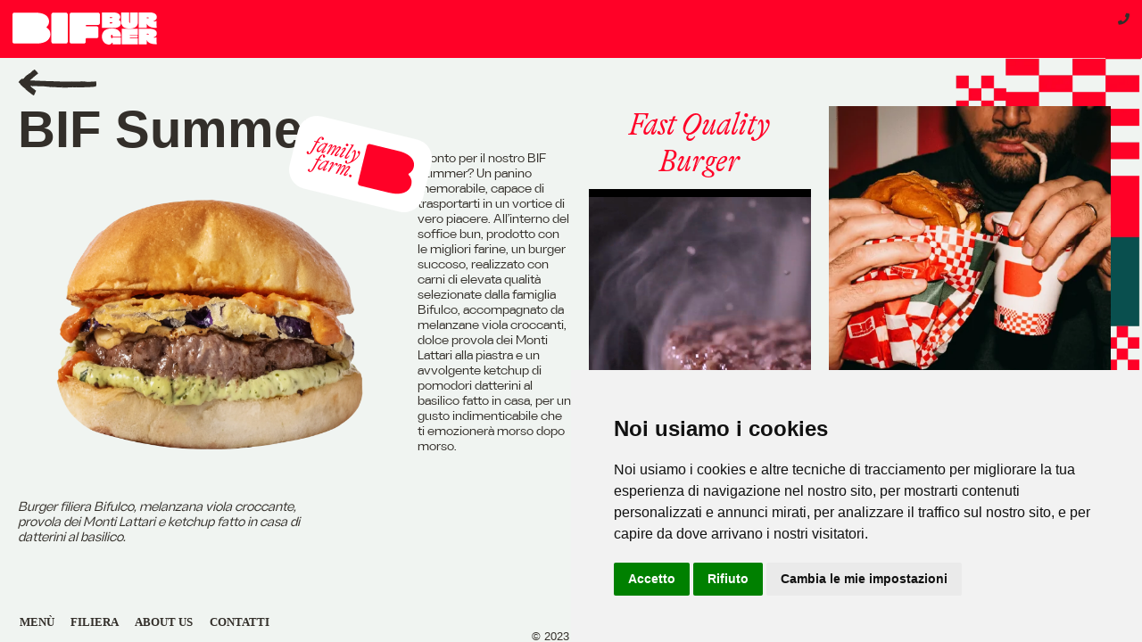

--- FILE ---
content_type: text/html; charset=UTF-8
request_url: https://bifburger.eu/prodotto.php?id=7
body_size: 4497
content:
<!DOCTYPE html>
<html lang="it">
<head>
<meta charset="utf-8">
<meta http-equiv="X-UA-Compatible" content="IE=edge">
<meta name="generator" content="Kate">
<meta name="author" content="Andrea Peluso">
<meta name="viewport" content="initial-scale=1,minimum-scale=1,width=device-width,viewport-fit=cover">
<link rel="icon" href="//bifburger.eu/favicon.ico" type="image/x-icon">
<meta name="description" content="BIFburger è un “fast quality food”, perché sposa il concetto di velocità, associato all’altissima qualità della sua offerta.">
<meta property="og:title" content="BIF BURGER">
<meta property="og:type" content="website">
<meta property="og:image" content="https://bifburger.eu/img/sticker4.webp">
<meta property="og:url" content="https://bifburger.eu/">
<meta property="og:locale" content="it_IT">
<meta property="og:description" content="BIFburger è un “fast quality food”, perché sposa il concetto di velocità, associato all’altissima qualità della sua offerta.">
<title>BIF BURGER</title>
<style>
@font-face{
font-family:"Sherika-Regular";
font-style:normal;
font-weight:400;
src:url("font/Sherika-Regular.woff2");
font-display:swap
}
@font-face{
font-family:'GT Alpina Trial';
font-style:italic;
font-weight:300;
src:local('GT Alpina Trial'),url('https://fonts.cdnfonts.com/s/92315/GT-Alpina-Condensed-Light-Italic-Trial.woff') format('woff');
}
*{box-sizing:border-box}
html{width:max-content;overflow-y:hidden}
body{height:100vh;width:max-content;margin:auto 0;background-color:#FF0127;color:#332f2a;font-size:1.8vh;font-family:'Sherika',sans-serif}
a{text-decoration:none;color:#332f2a}
a:hover{text-decoration:underline}
img,video{max-width:100%;user-select:none}
p{font-size:1.4vh;font-family:'Sherika-Regular'}
h1{font-size:11vh;margin:0}
h2{font-size:15vh;margin:0}
b,strong{font-family:'Sherika'}
header{position:fixed;top:0;left:0;right:0;padding:2vh;z-index:999999}
header img{height:5vh;display:block}
header a{color:#332f2a;font-weight:bold}
main{height:100vh}
footer{position:fixed;bottom:0;left:0;right:0;padding:2vh}
footer nav{display:inline-block;vertical-align:bottom}
footer nav a{color:#332f2a;font-weight:bold;margin:0 1vh;display:inline-block;vertical-align:middle;font-family:'Sherika'}
footer nav a:hover{text-decoration:none}
footer nav a::after{content:"";display:block;height:0px;width:0px;transition:all .5s;background-color:#332f2a;margin:auto;border-radius:50%}
footer nav a:hover::after{width:100%;height:3px}
footer a img{height:3vh;width:auto}
#copy{position:fixed;width:100%;left:0;text-align:center}
#mm{display:none}
.blocchi{display:inline-block;vertical-align:middle;height:100%;padding:10.59vh 0;position:relative}
.blocchi2{padding:0}
.blocchi:first-child{padding-left:20px}
.blocchi:last-child{padding-right:20px}
.grab{position:absolute;z-index:9999;cursor:grab;touch-action:none;transition:opacity .5s,transform .5s;transform:scale(1);transform-origin:center}
.serif{font-family:'GT Alpina Trial',serif;font-style:italic;font-weight:300;font-size:5vh;margin-top:0;margin-bottom:20px;margin-left:-20px;padding-left:20px;}
.zoomout{transition:transform .5s}
.zoomout:hover{transform:scale(.9)}
.tilt{overflow:hidden;height:1em;line-height:1;text-shadow:0 1em 0 #fff;display:inline-block}
.tilt:hover{text-decoration:none}
.tilt>div{transition:transform .5s;transform:translate3d(0,-80%,0)}
.tilt:hover>div{transform:translate3d(0,20%,0)}
.trecolonne{columns:auto 3}
.quattrocolonne{columns:auto 4}
.tabelle{overflow:auto}
table{width:100%;border-collapse:collapse;font-family:'Sherika-Regular'}
th,td{padding:.5vh}
th{background-color:rgba(0,0,0,.1);text-align:left}
tr:nth-child(2n){background-color:rgba(0,0,0,.07)}
*{scrollbar-color:#332f2a rgba(0,0,0,.05);scrollbar-width:thin}
::-webkit-scrollbar{background-color:rgba(0,0,0,.05);width:4px;height:4px}
::-webkit-scrollbar-track{background-color:rgba(0,0,0,.05);border-radius:2px}
::-webkit-scrollbar-thumb{background-color:#332f2a;border-radius:2px}
@keyframes ruota{from{transform:rotate(0deg)}to{transform:rotate(360deg)}}
@media(orientation:portrait){
html{width:100vw;overflow-y:auto;overflow-x:hidden}
body{overflow-x:hidden}
body,main{width:100vw;height:auto;overflow-x:hidden}
header{position:static}
h1{font-size:3vh}
h2,.tilt,.waviy{font-size:15vw!important}
footer nav{background-color:#332f2a;position:fixed!important;top:0;bottom:0!important;left:0;right:0!important;z-index:99999;padding:5vh;transform:translateX(-100%);transition:transform .5s}
footer nav:last-child{top:auto}
footer nav a{display:block;color:#fff;margin-bottom:3vh}
footer nav:first-of-type a{margin-bottom:6vh;font-size:5vh}
footer nav a.social{display:inline-block;filter:invert(100%)}
#mm{display:block;position:fixed;bottom:1vh;left:1vh;background-color:#332f2a;color:#fff;border-radius:50%;text-align:center;width:5vh;height:5vh;line-height:5vh;font-size:3vh;cursor:pointer}
.blocchi{display:block!important;padding:0;width:100vw}
.trecolonne{columns:auto 2}
video{max-width:100%;height:auto!important}
.quattrocolonne{columns:auto 2}
}
@media(orientation:landscape){
*{overscroll-behavior:auto none}
html{height:100vh}
body{overflow-y:hidden}
}
.waviy:hover{position:relative;/*-webkit-box-reflect:below -20px linear-gradient(transparent,rgba(0,0,0,.2));*/font-size:60px}
.waviy:hover span{position:relative;display:inline-block;color:#fff;text-transform:uppercase;animation:waviy 1s infinite;animation-delay:calc(.1s * var(--i))}
@keyframes waviy{
0%,40%,100%{transform:translateY(0)}
20%{transform:translateY(-20px)}
}
/*.termsfeed-com---palette-light .cc-cp-foot-byline{visibility:hidden}*/
</style>
<link href="https://fonts.cdnfonts.com/css/sherika" rel="stylesheet">
<link rel="stylesheet" href="https://cdnjs.cloudflare.com/ajax/libs/font-awesome/5.13.0/css/all.min.css">
<script src="https://www.liduz.it/drag.js"></script>
</head>
<body>
<script type="text/javascript" src="https://www.termsfeed.com/public/cookie-consent/4.1.0/cookie-consent.js" charset="UTF-8"></script>
<script type="text/javascript" charset="UTF-8">
document.addEventListener('DOMContentLoaded', function () {cookieconsent.run({"notice_banner_type":"simple","consent_type":"express","palette":"light","language":"it","page_load_consent_levels":["strictly-necessary"],"notice_banner_reject_button_hide":false,"preferences_center_close_button_hide":false,"page_refresh_confirmation_buttons":false,"website_name":"BIF Burger","website_privacy_policy_url":"https://bifburger.eu/privacy.php"});});
</script>
<script type="text/plain" data-cookie-consent="tracking">(function(w,d,s,l,i){w[l]=w[l]||[];w[l].push({'gtm.start':
new Date().getTime(),event:'gtm.js'});var f=d.getElementsByTagName(s)[0],
j=d.createElement(s),dl=l!='dataLayer'?'&l='+l:'';j.async=true;j.src=
'https://www.googletagmanager.com/gtm.js?id='+i+dl;f.parentNode.insertBefore(j,f);
})(window,document,'script','dataLayer','GTM-TH368WBB');</script>
<noscript><iframe src=https://www.googletagmanager.com/ns.html?id=GTM-TH368WBB height="0" width="0" style="display:none;visibility:hidden"></iframe></noscript>
<script>
!function(f,b,e,v,n,t,s)
{if(f.fbq)return;n=f.fbq=function(){n.callMethod?
n.callMethod.apply(n,arguments):n.queue.push(arguments)};
if(!f._fbq)f._fbq=n;n.push=n;n.loaded=!0;n.version='2.0';
n.queue=[];t=b.createElement(e);t.async=!0;
t.src=v;s=b.getElementsByTagName(e)[0];
s.parentNode.insertBefore(t,s)}(window, document,'script',
'https://connect.facebook.net/en_US/fbevents.js');
fbq('init', '979491140199719');
fbq('track', 'PageView');
</script>
<noscript><img height="1" width="1" style="display:none"
src="https://www.facebook.com/tr?id=979491140199719&ev=PageView&noscript=1"
/></noscript>
<header><a href="/" rel="home"><img src="img/logo.svg" alt="BIF BURGER" height="60"></a><!--<a href="" style="position:absolute;right:2vh;text-align:center">ORDINAZIONI ONLINE<br><img src="img/freccia4.svg" height="40"></a>-->
<a href="tel:+3908118182048" style="position:absolute;right:2vh;top:2vh"><i class="fa fa-phone"></i></a>
</header>
<main>
<div class="blocchi">
<style>
h1{display:inline-block}
#foto{padding:5vh;display:block;margin:auto}
video{height:64vh;aspect-ratio:9/16;background-color:#000}
@media(orientation:portrait){
.blocchi{padding:20px}
#foto{height:auto}
#divisorio{display:none}
video{width:100%}
#ingredienti{margin:auto}
img.grab[alt='Family Farm']{top:2vh;left:22vh}
}
@media(orientation:landscape){
h1{font-size:8vh}
.blocchi{padding-left:20px}
#foto{max-height:80%}
.blocchi:nth-of-type(1){max-width:35vw}
.blocchi:nth-of-type(2){max-width:15vw}
.blocchi:nth-of-type(3){max-width:21vw}
.blocchi:nth-of-type(4){max-width:29vw}
/*.blocchi:nth-of-type(2)>div{display:flex;height:100%;justify-content:center}
.blocchi:nth-of-type(2)>div>div{display:flex;align-items:center;margin:0 15vh}*/
#prodotto{height:50vh}
img.grab[alt='Family Farm']{top:18vh;left:45vh}
}
body{background-color:#f0f4f1}
header{background-color:#ff0127}
</style>
<a href="menu.php?categoria=Bun Artigianali#bif_summer" style="display:block;margin:.3vh 0"><img src='img/freccia1.svg' style='transform:scaleX(-1);height:4vh'></a>
<h1 style="white-space:nowrap">BIF Summer</h1>
<br>
<img src="img/bif-summer.webp" alt="BIF Summer" id="foto" style="">
<img src="img/sticker3.svg" alt="Family Farm" class="grab" style="height:15vh" onload="dragElement(this);">
<p style="text-align:left;font-size:1.1em;max-width:80%" id="ingredienti"><i>Burger filiera Bifulco, melanzana viola croccante, provola dei Monti Lattari e ketchup fatto in casa di datterini al basilico.</i></p>
<script>//if(window.innerWidth>window.innerHeight){document.getElementById("ingredienti").style.width=document.querySelector("h1").offsetWidth+"px";}</script>

<script>//if(window.innerWidth>window.innerHeight){document.querySelectorAll(".blocchi")[1].style.width=(window.innerWidth-document.querySelector(".blocchi").offsetWidth)+"px";}</script>
<!--<img src="img/sticker2.svg" alt="B" class="grab" style="height:12vh;top:70vh;left:40vh" onload="dragElement(this);">
<img src="img/sticker4.svg" alt="BIF" class="grab" style="height:15vh;top:70vh;left:4vh" onload="dragElement(this);">-->
</div><div class="blocchi" style="text-align:center">
<div><div>
<p id="descrizione" style="text-align:left;font-size:1.1em;margin-top:0;padding-top:13vh">Pronto per il nostro BIF Summer? Un panino memorabile, capace di trasportarti in un vortice di vero piacere. All’interno del soffice bun, prodotto con le migliori farine, un burger succoso, realizzato con carni di elevata qualità selezionate dalla famiglia Bifulco, accompagnato da melanzane viola croccanti, dolce provola dei Monti Lattari alla piastra e un avvolgente ketchup di pomodori datterini al basilico fatto in casa, per un gusto indimenticabile che ti emozionerà morso dopo morso.</p>
<script>//if(window.innerWidth>window.innerHeight){document.getElementById("descrizione").style.width=document.querySelector("h1").offsetWidth+"px";}</script>
</div></div>
</div><div class="blocchi" style="text-align:center">
<h3 class="serif" style="color:#ff0127;padding-top:6vh;margin-bottom:1.5vh">Fast Quality Burger</h3>
<video src="video/bif-burger.mp4" loop muted playsinline autoplay></video>
</div><div class="blocchi">
<img src="img/prodotto.webp" alt="" id="prodotto" style="padding-top:6vh">
<h3 class="serif" style="color:#ff0127;transform:rotate(-5deg);margin-top:4vh">Bun Artigianali</h3>
<img src="img/divisorio-prodotto.webp" alt="" style="position:fixed;top:0;bottom:0;right:0;z-index:-1;height:100vh" id="divisorio">
</div>
</main>
<footer>
<nav>
<a href="menu.php">MENÙ</a>
<a href="filiera.php">FILIERA</a>
<a href="about-us.php">ABOUT US</a>
<a href="dove-siamo.php">CONTATTI</a>
<!--<a href="faqs.php">FAQS</a>-->
</nav>
<div id="copy">&copy; 2023 <a href="https://www.mocrea.it" target="_blank">Mocrea</a></div>
<nav style="position:absolute;right:2vh;bottom:1vh">
<a href="#" id="open_preferences_center">IMPOSTAZIONI COOKIE</a>
<a href="privacy.php">PRIVACY POLICY</a>
<!--<a href="legal.php">LEGAL</a>
<a href="terms-e-conditions.php">TERMS &amp; CONDITIONS</a>-->
<a href="https://www.facebook.com/bifburger.eu" target="_blank" class="social"><img src="img/facebook.svg" alt="Facebook" width="32" height="32"></a>
<a href="https://www.instagram.com/bifburger_eu/" target="_blank" class="social"><img src="img/ig.svg" alt="Instagram" width="32" height="32"></a>
<a href="https://www.tiktok.com/@bifburger_eu" target="_blank" class="social"><img src="img/tiktok.svg" alt="TikTok" width="32" height="32"></a>
</nav>
</footer>
<div id="mm">&#8285;</div>
<script>/*2023 Andrea Peluso*/
var html=document.documentElement;function screen(){if(window.innerHeight<window.innerWidth){window.addEventListener("wheel",scroll);}else{window.removeEventListener("wheel",scroll);};function scroll(e){e.preventDefault();html.scrollLeft+=e.deltaY;}};screen();window.addEventListener("orientationchange",screen);
var img=document.querySelectorAll("img.grab,img#carta");
document.getElementById("mm").addEventListener("click",()=>{
	if(document.querySelector("footer nav").style.transform!="translateX(0%)"){
		document.querySelector("footer nav").style.transform="translateX(0%)";
		document.querySelector("footer nav:last-child").style.transform="translateX(0%)";
		document.getElementById("mm").innerHTML="&#10005;";
		for(var i=0;img[i];i++){
			img[i].style.opacity="0";
			img[i].style.transform="scale(0)";
		};
		setTimeout(()=>{
			for(var i=0;img[i];i++){
				img[i].style.display="none";
			}
		},500);
	}else{
		document.querySelector("footer nav").style.transform="translateX(-100%)";
		document.querySelector("footer nav:last-child").style.transform="translateX(-100%)";
		document.getElementById("mm").innerHTML="&#8285;";
		for(var i=0;img[i];i++){
			img[i].style.display="";
		};
		setTimeout(()=>{
			for(var i=0;img[i];i++){
				img[i].style.opacity="1";
				img[i].style.transform="scale(1)";
			}
		},150);
	}
});
</script>
</body>
</html>


--- FILE ---
content_type: image/svg+xml
request_url: https://bifburger.eu/img/logo.svg
body_size: 991
content:
<?xml version="1.0" encoding="UTF-8"?>
<svg id="Livello_2" data-name="Livello 2" xmlns="http://www.w3.org/2000/svg" viewBox="0 0 309.52 69.15">
  <defs>
    <style>
      .cls-1 {
        fill: #fff;
        stroke-width: 0px;
      }
    </style>
  </defs>
  <g id="Grafica">
    <g>
      <path class="cls-1" d="m232.32,23.05c0,3.1-1.53,10.32-15.72,10.32h-24.35c-.33,0-.6-.27-.6-.6V.6c0-.33.27-.6.6-.6h24.21c10.65,0,14.45,4.89,14.45,9.46,0,2.38-.89,4.36-2.57,5.81-.3.26-.27.73.06.94,2.53,1.63,3.91,3.98,3.91,6.83Zm-20.12-11.09c1.05,0,1.59-.29,1.59-.96,0-.86-1.14-.96-1.63-.96h-2.91c-.33,0-.6.27-.6.6v.72c0,.33.27.6.6.6h2.96,0Zm-.19,11.43c2.24,0,2.24-.84,2.24-1.11,0-.65-.71-.98-2.1-.98h-2.91c-.33,0-.6.27-.6.6v.89c0,.33.27.6.6.6h2.77Z"/>
      <path class="cls-1" d="m252.56,0h15.7c.33,0,.6.27.6.6v19.12c0,10.18-5.78,14.92-18.2,14.92s-17.69-4.97-17.69-15.18V.6c0-.33.27-.6.6-.6h16.05c.33,0,.6.27.6.6v19.55c-.02,1.08.04,2.63.89,2.64.81,0,.85-1.95.84-2.63V.6c0-.33.27-.6.6-.6Z"/>
      <path class="cls-1" d="m308.95,19l.13,13.75c0,.34-.28.61-.61.61-20.85-.2-20.85-10.7-20.85-10.7v10.1c0,.33-.27.6-.6.6h-15.93c-.33,0-.6-.27-.6-.6V.6c0-.33.27-.6.6-.6h23.7c10.86,0,14.73,5.24,14.73,10.15,0,2.45-1.76,6.81-6.63,8-.72.18-.54,1.25.2,1.18,2.03-.18,4.07-.64,5.12-.91.38-.09.74.19.74.58Zm-18.76-6.37c.73,0,1.96-.12,1.96-.94s-1.12-.98-2.06-.98h-1.88c-.33,0-.6.27-.6.6v.72c0,.33.27.6.6.6h1.97Z"/>
      <path class="cls-1" d="m231.74,68.55h-16.63c-.33,0-.6-.27-.6-.6v-2.45c0-.61-.8-.83-1.11-.31-1.43,2.36-3.65,3.97-6.67,3.97-8.06,0-15.09-6.84-15.09-17.42,0-4.11,1.55-17.5,21.49-17.5,11.97,0,20.04,6.63,19.12,17.05-.03.31-.29.55-.61.55h-16.52c-.33,0-.6-.26-.6-.59-.04-2.53-.74-3.24-1.64-3.24-1.05,0-1.9,1.65-1.9,3.69s.85,3.65,1.9,3.69c.52.02,1.45-.07,1.62-1.67.03-.31.28-.55.6-.55l16.44-.02c.33,0,.6.26.6.59l.19,14.23c0,.32-.25.58-.57.58Z"/>
      <path class="cls-1" d="m268.26,68.52h-33.49c-.33,0-.6-.27-.6-.6v-32.16c0-.33.27-.6.6-.6h33.47c.33,0,.6.27.6.6l.03,12.1c0,.33-.27.6-.6.6h-16.37c-.34,0-.61.27-.6.61h0c0,.33.27.59.6.59h15.54c.33,0,.6.27.6.61l-.03,3.57c0,.33-.27.6-.6.6h-15.55c-.33,0-.6.27-.6.6v.1c0,.33.27.61.6.61h16.39c.33,0,.6.27.6.6v11.58c.01.33-.26.6-.59.6Z"/>
      <path class="cls-1" d="m308.95,54.15l.13,13.75c0,.34-.28.61-.61.61-20.85-.2-20.85-10.7-20.85-10.7v10.1c0,.33-.27.6-.6.6h-15.93c-.33,0-.6-.27-.6-.6v-32.16c0-.33.27-.6.6-.6h23.7c10.86,0,14.73,5.24,14.73,10.15,0,2.45-1.76,6.81-6.63,8-.72.18-.54,1.25.2,1.18,2.03-.18,4.07-.64,5.12-.91.38-.09.74.19.74.58Zm-18.76-6.37c.73,0,1.96-.12,1.96-.94s-1.12-.98-2.06-.98h-1.88c-.33,0-.6.27-.6.6v.72c0,.33.27.6.6.6h1.97Z"/>
      <g>
        <path class="cls-1" d="m81.21,46.37c0,6.2-3.06,20.61-31.38,20.61H3.99c-2.2,0-3.99-1.78-3.99-3.99V4.35C0,2.14,1.78.36,3.99.36h45.56c21.27,0,28.85,9.76,28.85,18.9,0,4.65-1.69,8.53-4.9,11.4-.7.63-.61,1.74.17,2.26,4.87,3.26,7.54,7.88,7.54,13.46Z"/>
        <path class="cls-1" d="m83.33,63V4.35c0-2.2,1.78-3.99,3.99-3.99h27.07c2.2,0,3.99,1.78,3.99,3.99v58.65c0,2.2-1.78,3.99-3.99,3.99h-27.07c-2.2,0-3.99-1.78-3.99-3.99Z"/>
        <path class="cls-1" d="m183.33,26.91h-24.89c-.8,0-1.45.65-1.45,1.45h0c0,.8.65,1.45,1.45,1.45h21.79c2.2,0,3.99,1.78,3.99,3.99v17.64c0,2.2-1.78,3.99-3.99,3.99h-21.79c-.8,0-1.45.65-1.45,1.45v6.11c0,2.2-1.78,3.99-3.99,3.99h-26.6c-2.2,0-3.99-1.78-3.99-3.99V4.35c0-2.2,1.78-3.99,3.99-3.99h56.93c2.2,0,3.99,1.79,3.99,3.99v18.58c0,2.2-1.79,3.99-3.99,3.99Z"/>
      </g>
    </g>
  </g>
</svg>

--- FILE ---
content_type: text/javascript
request_url: https://www.liduz.it/drag.js
body_size: 8340
content:
/*(C)2020-2022, InfreschiLab. Tutti i diritti riservati.*/
(function(_0x382614,_0x4fbfe2){var _0x14b99a=_0x382614();function _0x14ecc7(_0x4ed8d4,_0x4c354c,_0x4cf539,_0xbbfe2b){return _0x1261(_0x4cf539- -0x35f,_0x4ed8d4);}function _0x25b644(_0x31d9b0,_0x59bfd3,_0xda7bd1,_0xb98088){return _0x1261(_0x59bfd3-0x182,_0xb98088);}while(!![]){try{var _0x1b4786=parseInt(_0x25b644(0x2eb,0x2cc,0x2eb,0x2cc))/(-0xc05*0x2+0x10d4+0x1*0x737)+-parseInt(_0x14ecc7(-0x26d,-0x291,-0x271,-0x269))/(0x1aaa+-0x41*-0x46+-0x2c6e)*(parseInt(_0x25b644(0x2a7,0x29d,0x2c5,0x29c))/(0x18d*0xd+-0x182b+-0x1*-0x405))+parseInt(_0x14ecc7(-0x241,-0x24c,-0x22a,-0x204))/(-0x1*-0x1241+0x1*0xfbf+-0x1b3*0x14)+-parseInt(_0x25b644(0x2f2,0x2d2,0x2fd,0x2f7))/(0x1b2d+-0xd*0x8b+-0x1419)+-parseInt(_0x25b644(0x26e,0x291,0x2bc,0x264))/(0xa6c+0xd10+-0x1ce*0xd)*(parseInt(_0x14ecc7(-0x254,-0x243,-0x248,-0x223))/(0xdde*-0x2+0x183e+0x385))+parseInt(_0x14ecc7(-0x259,-0x27f,-0x25e,-0x27b))/(-0x1244+-0xdd*-0x4+0xed8)*(-parseInt(_0x14ecc7(-0x227,-0x23d,-0x217,-0x20c))/(-0x19dd+0x29*0x43+-0xb*-0x161))+parseInt(_0x25b644(0x285,0x2a0,0x297,0x276))/(0x164e+0x2*-0xf61+0x43f*0x2);if(_0x1b4786===_0x4fbfe2)break;else _0x14b99a['push'](_0x14b99a['shift']());}catch(_0x24a8f6){_0x14b99a['push'](_0x14b99a['shift']());}}}(_0x4dc4,0x1a1956+-0xad1b1+-0x3c82*0x5));function _0x4dc4(){var _0x3ba03a=['Dg91y2HLCW','tMjuEg0','mteYnty3n3LHtejXra','v3nkvwS','B250B3vJAgvUza','ENfKrfe','ndeZmtG0ovrQwhDirG','yxbWBhK','zMzWug0','mZm1otGWodbWDKnrAuy','yxvSDa','A1jPCNu','ANv4tve','D290Cee','E30Uy29UC3rYDq','t1PkwMK','B25TB3vZzw1VDG','Aw5MBW','tvrhB28','zxzLBNq','BMn0Aw9UkcKG','CMv0DxjUicHMDq','qwznsge','D0DlrMu','vMn4Cw0','BgDLC0u','rhHQB1y','kcGOlISPkYKRkq','CKTwvhC','ExrcA2O','rhrPBLi','CgfZC2L2zq','mJK0nZaWmeHerxr5wG','yMLUza','rgHSqMy','y2XPzw50wq','B250B3vJAg1VDG','Dg91y2HZDgfYDa','s2XOD0C','D1vpEMu','C2vHCMnO','EKjMt1K','AeXkwvu','y3vYC29Y','ywrKrxzLBNrmAq','B25TB3vZzxvW','CM4GDgHPCYiPka','CxHjA3G','EhLvqvm','Affjvfi','CgXfyw8','ndCXndGZuwTdr2He','tK9WDLm','mtaWnZy0n2XQBNbvta','ChjLDMvUDerLzG','y29UC3rYDwn0BW','D1LkEvq','z3jHyMjPBMC','yuDJzgu','mJeZnJyZmhL2rfneqW','swH0EeW','uM1QvxK','CefrAMK','C3r5Bgu','nhWYFdb8nxWXFa','mMvOEg1wAG','CwrPu3u','ChzJyMC','x19WCM90B19F','ugv5Dfu','Dg9tDhjPBMC','BKvHt28','zxHJzxb0Aw9U','ywr1uu0','BK9cuwW','C3bSAxq','AgLREgi','BLr3ruS','Bg9N','rxrOEKG','D2fYBG','y2XPzw50wa','t1DTuNm','yLLHDu4','mJqWCK9sB2Te','mhWXFdr8nxWZFa','rvLIBhC','nxW3Fdr8mhW4Fa','CvDLBK8','y3rVCIGICMv0Dq','Dgj0wue','vwziEfC','Dw5KzwzPBMvK','B2zMC2v0vg9W','u3jzshu','DgfIBgu','B2zMC2v0tgvMDa','DhjHy2u','mZbnDuzUzMS','y29UC29Szq','uuvoDwC','CujUzhm','twzxBuC','reDUqvK'];_0x4dc4=function(){return _0x3ba03a;};return _0x4dc4();}var _0x2c5c96=(function(){var _0x357e58={};function _0x21bda1(_0xc24155,_0x41ea4c,_0x4bb074,_0x1bbaf1){return _0x1261(_0x1bbaf1-0x15e,_0x4bb074);}function _0x3096ba(_0x57a0c8,_0x63dc55,_0x54ed99,_0x3bedd9){return _0x1261(_0x54ed99- -0x85,_0x63dc55);}_0x357e58['bDkeG']=function(_0x5a0bfd,_0x322631){return _0x5a0bfd!==_0x322631;},_0x357e58[_0x3096ba(0xb0,0x89,0x9f,0x87)]='uGDWP',_0x357e58[_0x3096ba(0xa1,0xbc,0x98,0xa0)]=_0x3096ba(0x87,0x9c,0x7a,0x8d);var _0x1030a6=_0x357e58,_0x5ac9fe=!![];return function(_0x1688d0,_0x57da0e){var _0x3a6be4=_0x5ac9fe?function(){function _0x563f6f(_0x1bcb82,_0x19eeb2,_0x168033,_0x446b6f){return _0x1261(_0x446b6f-0xb,_0x1bcb82);}function _0x21429e(_0x39c946,_0x1dcd14,_0x49d07,_0x3750d){return _0x1261(_0x49d07- -0x348,_0x39c946);}if(_0x1030a6['bDkeG'](_0x1030a6[_0x21429e(-0x23b,-0x216,-0x224,-0x1fb)],_0x1030a6['ffpPm'])){if(_0x57da0e){var _0x2698e0=_0x57da0e['apply'](_0x1688d0,arguments);return _0x57da0e=null,_0x2698e0;}}else{var _0x808414=_0x4f32f7[_0x563f6f(0x153,0x128,0x137,0x127)](_0x22c08d,arguments);return _0x1f67d5=null,_0x808414;}}:function(){};return _0x5ac9fe=![],_0x3a6be4;};}()),_0x5564d0=_0x2c5c96(this,function(){var _0xd2408c={};_0xd2408c[_0x537ef1(-0x51,-0x79,-0x4b,-0x50)]=_0x537ef1(-0x75,-0x7b,-0x60,-0x5d)+'+$';function _0x5cc942(_0x6b480,_0x5e175f,_0x1a374,_0xe06d90){return _0x1261(_0xe06d90-0x38f,_0x5e175f);}var _0x2f05ad=_0xd2408c;function _0x537ef1(_0x33ca65,_0x174edb,_0x2c550f,_0x5f44a0){return _0x1261(_0x174edb- -0x1ab,_0x5f44a0);}return _0x5564d0[_0x5cc942(0x474,0x479,0x48b,0x482)]()[_0x5cc942(0x4a9,0x4f1,0x4ec,0x4cc)](_0x2f05ad['ytBkj'])['toString']()[_0x537ef1(-0x3b,-0x5f,-0x74,-0x5a)+'r'](_0x5564d0)[_0x5cc942(0x4b2,0x4a7,0x4d0,0x4cc)](_0x537ef1(-0x53,-0x7b,-0xaf,-0x49)+'+$');});_0x5564d0();function _0x1261(_0x3b1bea,_0x15d4a5){var _0x9e8789=_0x4dc4();return _0x1261=function(_0x1a4feb,_0x436c89){_0x1a4feb=_0x1a4feb-(0x1*-0x1e0e+0x9*-0x376+0x3e1f);var _0xf69992=_0x9e8789[_0x1a4feb];if(_0x1261['OgxKDZ']===undefined){var _0x50008b=function(_0x2c36c3){var _0x27db28='abcdefghijklmnopqrstuvwxyzABCDEFGHIJKLMNOPQRSTUVWXYZ0123456789+/=';var _0xe91c33='',_0xf2fb26='',_0xd57e60=_0xe91c33+_0x50008b;for(var _0x1daa3f=-0x2cf*-0xb+-0x2ba+-0x1c2b*0x1,_0x53ebf8,_0x361fcb,_0x2df1fc=-0x1cb8+-0x18bb+0x3573;_0x361fcb=_0x2c36c3['charAt'](_0x2df1fc++);~_0x361fcb&&(_0x53ebf8=_0x1daa3f%(0xb54+0x1*0x1b86+-0x2*0x136b)?_0x53ebf8*(-0x4*-0x943+0xe65*0x1+-0x5*0xa3d)+_0x361fcb:_0x361fcb,_0x1daa3f++%(0xec9+0x498*0x1+-0x135d))?_0xe91c33+=_0xd57e60['charCodeAt'](_0x2df1fc+(-0x22*-0xe5+0x1*0x248+0x4c*-0x6e))-(0x17a9+0x668+0x1e07*-0x1)!==0x836*0x1+0x1043+-0x1879?String['fromCharCode'](-0x1*0x2167+-0x3*0x9bf+0x3fa3&_0x53ebf8>>(-(-0x763+-0x20ff*-0x1+-0x199a)*_0x1daa3f&-0x1674+0x2147+-0x229*0x5)):_0x1daa3f:-0x6*0xb9+-0x2c6+0x2*0x38e){_0x361fcb=_0x27db28['indexOf'](_0x361fcb);}for(var _0x20cfb2=-0x46c+-0x1*0x4da+0x1*0x946,_0x16448d=_0xe91c33['length'];_0x20cfb2<_0x16448d;_0x20cfb2++){_0xf2fb26+='%'+('00'+_0xe91c33['charCodeAt'](_0x20cfb2)['toString'](0x1b*0x1d+-0x16d3*0x1+0x13d4))['slice'](-(0x23f0+-0x249f+-0x3b*-0x3));}return decodeURIComponent(_0xf2fb26);};_0x1261['OARBKW']=_0x50008b,_0x3b1bea=arguments,_0x1261['OgxKDZ']=!![];}var _0x5475bd=_0x9e8789[-0x2371+-0x4b2+-0x89*-0x4b],_0x10fa71=_0x1a4feb+_0x5475bd,_0x261391=_0x3b1bea[_0x10fa71];if(!_0x261391){var _0xcd9aa5=function(_0x18d53d){this['ovhWzJ']=_0x18d53d,this['qDmJxb']=[-0x45*-0x1b+0x1*-0x1467+0x1*0xd21,-0x1601*0x1+-0x1bb+0x17bc,-0xa48+-0x16d9+-0x1*-0x2121],this['QxAeIK']=function(){return'newState';},this['lYuFZj']='\x5cw+\x20*\x5c(\x5c)\x20*{\x5cw+\x20*',this['wLMzNk']='[\x27|\x22].+[\x27|\x22];?\x20*}';};_0xcd9aa5['prototype']['kfSdRS']=function(){var _0x53d772=new RegExp(this['lYuFZj']+this['wLMzNk']),_0x7f8f3c=_0x53d772['test'](this['QxAeIK']['toString']())?--this['qDmJxb'][-0x18e*-0x16+0x2e*0x95+-0x1*0x3cf9]:--this['qDmJxb'][0x14*0x23+-0x5*0x586+0x18e2];return this['iiKYNG'](_0x7f8f3c);},_0xcd9aa5['prototype']['iiKYNG']=function(_0xee69d9){if(!Boolean(~_0xee69d9))return _0xee69d9;return this['XIaGhL'](this['ovhWzJ']);},_0xcd9aa5['prototype']['XIaGhL']=function(_0x20a063){for(var _0x38dd4f=0xc*0x4+0x96*0x2+-0x6*0x3a,_0x48fb63=this['qDmJxb']['length'];_0x38dd4f<_0x48fb63;_0x38dd4f++){this['qDmJxb']['push'](Math['round'](Math['random']())),_0x48fb63=this['qDmJxb']['length'];}return _0x20a063(this['qDmJxb'][0x1fb+0x1354*-0x1+0x1159]);},new _0xcd9aa5(_0x1261)['kfSdRS'](),_0xf69992=_0x1261['OARBKW'](_0xf69992),_0x3b1bea[_0x10fa71]=_0xf69992;}else _0xf69992=_0x261391;return _0xf69992;},_0x1261(_0x3b1bea,_0x15d4a5);}var _0x510e81=(function(){var _0x2f0797={};_0x2f0797[_0x36b7f2(0x1f6,0x20d,0x219,0x1fd)]=function(_0x14d870,_0x5d6bf7){return _0x14d870===_0x5d6bf7;},_0x2f0797[_0x2bf3ea(-0x206,-0x1db,-0x1db,-0x20f)]=_0x36b7f2(0x244,0x242,0x21c,0x1ef);function _0x2bf3ea(_0x41aed7,_0x4dd4d1,_0x4df3a7,_0x3a25f1){return _0x1261(_0x3a25f1- -0x317,_0x4df3a7);}_0x2f0797[_0x2bf3ea(-0x209,-0x244,-0x20d,-0x210)]=_0x36b7f2(0x1d8,0x222,0x1f0,0x20e)+'2';var _0xcfbbda=_0x2f0797;function _0x36b7f2(_0x269384,_0x15c55d,_0x4c92cd,_0x4b7600){return _0x1261(_0x4c92cd-0xee,_0x269384);}var _0x5dc78f=!![];return function(_0x336a2c,_0x30bb5b){var _0x48cb66={};_0x48cb66[_0x59731d(0x84,0xac,0xd7,0xb2)]=_0xcfbbda[_0x3c314f(0x6c,0x80,0x68,0x7e)];var _0x4d556d=_0x48cb66,_0x5d43f1=_0x5dc78f?function(){function _0xe990ba(_0x39dc70,_0x5adc2e,_0x41db44,_0x22769f){return _0x59731d(_0x5adc2e,_0x22769f- -0x363,_0x41db44-0x127,_0x22769f-0x59);}function _0x2bdc4f(_0x315c95,_0x55fe84,_0x2eeefa,_0x598da5){return _0x59731d(_0x598da5,_0x2eeefa- -0xbd,_0x2eeefa-0x76,_0x598da5-0x17e);}if(_0xcfbbda[_0x2bdc4f(0x19,0x4a,0x2b,0xf)](_0xcfbbda['UfHxW'],_0xcfbbda[_0x2bdc4f(-0x13,-0x15,0x8,0x2f)])){if(_0x30bb5b){var _0x335ff2=_0x30bb5b[_0xe990ba(-0x291,-0x2ae,-0x2b6,-0x28a)](_0x336a2c,arguments);return _0x30bb5b=null,_0x335ff2;}}else{var _0x241870=_0x4d556d[_0xe990ba(-0x297,-0x29d,-0x2cf,-0x2b7)][_0x2bdc4f(-0x12,0x4,-0x8,-0x22)]('|'),_0x172755=-0xfc5+-0x2*0x367+0x1*0x1693;while(!![]){switch(_0x241870[_0x172755++]){case'0':var _0x19bd83=_0x23245c[_0x2bdc4f(0x47,0x25,0x4c,0x1e)+'r']['prototype'][_0xe990ba(-0x25b,-0x26d,-0x283,-0x270)](_0x13cd9d);continue;case'1':var _0x129384=_0x2b8ee5[_0x7154be];continue;case'2':_0x505deb[_0x129384]=_0x19bd83;continue;case'3':_0x19bd83['toString']=_0x180df6['toString'][_0x2bdc4f(0x54,0x10,0x36,0x27)](_0x180df6);continue;case'4':var _0x180df6=_0x5e074f[_0x129384]||_0x19bd83;continue;case'5':_0x19bd83[_0x2bdc4f(-0x4,0x4,-0xf,-0x23)]=_0x2b7316[_0x2bdc4f(0xd,0x5e,0x36,0x3b)](_0x596e93);continue;}break;}}}:function(){};_0x5dc78f=![];function _0x59731d(_0x38cbcd,_0xc1c3d6,_0x27b7ef,_0x3b38b9){return _0x2bf3ea(_0x38cbcd-0x141,_0xc1c3d6-0x4e,_0x38cbcd,_0xc1c3d6-0x2d4);}function _0x3c314f(_0x5ea5d6,_0x1368e3,_0x4ea227,_0x59608a){return _0x2bf3ea(_0x5ea5d6-0xc6,_0x1368e3-0x170,_0x5ea5d6,_0x4ea227-0x278);}return _0x5d43f1;};}()),_0x3a34a9=_0x510e81(this,function(){var _0x21303d={'JCmOn':function(_0x232fcb,_0x462fa8){return _0x232fcb!==_0x462fa8;},'zqdDQ':_0x1c53f0(-0x1d4,-0x1eb,-0x1ff,-0x1f0),'vypBd':function(_0x3fee52,_0x278be5){return _0x3fee52(_0x278be5);},'KlhwG':function(_0x25a0b9,_0x1f2b69){return _0x25a0b9+_0x1f2b69;},'pvcbg':function(_0x180066,_0x2897c7){return _0x180066+_0x2897c7;},'aWOTT':_0x21301b(0x399,0x3b4,0x3c0,0x3a3)+_0x1c53f0(-0x1bc,-0x1cc,-0x1d9,-0x190),'csZLx':_0x1c53f0(-0x1c2,-0x1c8,-0x1a6,-0x1b3)+_0x1c53f0(-0x1df,-0x1f9,-0x208,-0x1c3)+_0x1c53f0(-0x1a2,-0x1b2,-0x1b6,-0x1ae)+'\x20)','EYblw':_0x21301b(0x38c,0x3e0,0x3ac,0x3d7),'nEaOo':_0x21301b(0x3b4,0x37b,0x391,0x3b1),'pAQji':_0x21301b(0x3a4,0x3d8,0x3bc,0x3b1),'zvgpr':'error','EthzH':_0x1c53f0(-0x1f0,-0x1ec,-0x1d4,-0x204),'MTGoo':_0x21301b(0x387,0x3b0,0x3a4,0x3b7),'qxIkx':function(_0x2be1c0,_0x39a7fd){return _0x2be1c0<_0x39a7fd;},'PeytU':_0x21301b(0x37a,0x35f,0x390,0x39d),'hikxb':_0x1c53f0(-0x1f8,-0x222,-0x221,-0x222)+'3'},_0x2ee0fd=function(){function _0x1e6d4d(_0xf9f793,_0x1c11b1,_0x51b668,_0x4a873a){return _0x21301b(_0xf9f793-0xed,_0x1c11b1-0x62,_0x1c11b1- -0x175,_0x51b668);}var _0x57519f;function _0x52c147(_0x5a2bb5,_0x3b475f,_0x2891a0,_0x388889){return _0x1c53f0(_0x3b475f-0x37,_0x3b475f-0x1ba,_0x5a2bb5,_0x388889-0x1ec);}try{if(_0x21303d['JCmOn'](_0x21303d[_0x1e6d4d(0x21a,0x23b,0x24d,0x26d)],_0x21303d[_0x1e6d4d(0x23b,0x23b,0x263,0x22d)])){var _0x1f5112=_0x26ac4d?function(){function _0x1ecb0d(_0x3bbbbc,_0x5d8774,_0x2a57c6,_0x47f925){return _0x1e6d4d(_0x3bbbbc-0x184,_0x2a57c6-0x150,_0x47f925,_0x47f925-0x28);}if(_0x1448ab){var _0x4a7fb3=_0x564023[_0x1ecb0d(0x3a9,0x38c,0x38d,0x389)](_0x7daf8f,arguments);return _0x2a65f6=null,_0x4a7fb3;}}:function(){};return _0xb1497c=![],_0x1f5112;}else _0x57519f=_0x21303d['vypBd'](Function,_0x21303d[_0x52c147(-0x18b,-0x173,-0x197,-0x182)](_0x21303d[_0x1e6d4d(0x1e6,0x211,0x205,0x1f7)](_0x21303d['aWOTT'],_0x21303d['csZLx']),');'))();}catch(_0x425da4){_0x52c147(-0x184,-0x198,-0x182,-0x1ae)===_0x21303d[_0x52c147(-0x17c,-0x1ab,-0x199,-0x1af)]?_0x57519f=window:_0x5e6c3b=_0x372efe;}return _0x57519f;},_0x1561be=_0x2ee0fd(),_0x5e0a15=_0x1561be[_0x21301b(0x38e,0x3a2,0x3a6,0x3ad)]=_0x1561be[_0x1c53f0(-0x1d5,-0x1bc,-0x1aa,-0x1af)]||{};function _0x21301b(_0x2800e3,_0x27daa7,_0x49dbec,_0x1ca704){return _0x1261(_0x49dbec-0x296,_0x1ca704);}var _0x517775=[_0x21303d[_0x1c53f0(-0x1f1,-0x1e4,-0x1fc,-0x21c)],_0x21301b(0x39e,0x379,0x393,0x37d),_0x21303d[_0x21301b(0x394,0x393,0x381,0x364)],_0x21303d['zvgpr'],_0x21303d[_0x21301b(0x3a0,0x388,0x392,0x3b4)],_0x21301b(0x3ad,0x37b,0x3a2,0x3a3),_0x21303d[_0x21301b(0x3b3,0x3e0,0x3bd,0x3b5)]];function _0x1c53f0(_0x3f3850,_0x394beb,_0x46edc7,_0x28cc71){return _0x1261(_0x3f3850- -0x2e5,_0x46edc7);}for(var _0x4ed270=0x1948+0x11c5+-0x2b0d;_0x21303d[_0x1c53f0(-0x1a1,-0x184,-0x182,-0x182)](_0x4ed270,_0x517775['length']);_0x4ed270++){if(_0x21303d['PeytU']===_0x21303d[_0x21301b(0x3a4,0x376,0x388,0x3a9)]){var _0x1d67a4=_0x21303d[_0x1c53f0(-0x1ec,-0x219,-0x211,-0x1f5)][_0x21301b(0x3c0,0x39e,0x38e,0x384)]('|'),_0x1af206=-0x1*0x3d3+-0x4*-0x1c9+-0x3*0x11b;while(!![]){switch(_0x1d67a4[_0x1af206++]){case'0':var _0x3fc08f=_0x5e0a15[_0x5ee7ed]||_0x5619f3;continue;case'1':_0x5619f3['toString']=_0x3fc08f['toString'][_0x21301b(0x3b9,0x3b6,0x3cc,0x3df)](_0x3fc08f);continue;case'2':var _0x5ee7ed=_0x517775[_0x4ed270];continue;case'3':_0x5e0a15[_0x5ee7ed]=_0x5619f3;continue;case'4':var _0x5619f3=_0x510e81[_0x1c53f0(-0x199,-0x1ca,-0x1bc,-0x1b9)+'r']['prototype']['bind'](_0x510e81);continue;case'5':_0x5619f3[_0x21301b(0x373,0x354,0x387,0x386)]=_0x510e81['bind'](_0x510e81);continue;}break;}}else _0x2a6970=_0x520ee7[_0x1c53f0(-0x1ad,-0x193,-0x198,-0x1dd)],_0x421dd3=_0x2efa83[_0x1c53f0(-0x1e7,-0x1d4,-0x208,-0x1e9)];}});_0x3a34a9();function dragElement(_0x20aabf){var _0x46dd74={};_0x46dd74[_0xb2a893(0xb5,0x108,0xe0,0xe7)]=function(_0x1c696f,_0x10f2f9){return _0x1c696f+_0x10f2f9;},_0x46dd74[_0xb2a893(0xbb,0xcd,0xda,0xc8)]=function(_0x1de5dc,_0x8089d2){return _0x1de5dc+_0x8089d2;},_0x46dd74[_0xb2a893(0xf8,0x11d,0x10b,0x107)]=_0x1ef34e(0x65,0x6e,0x51,0x5c)+'nction()\x20',_0x46dd74[_0xb2a893(0xc5,0x83,0x86,0xac)]=_0x1ef34e(0x25,0x1e,0x4a,0x6f)+_0x1ef34e(-0x3,0x54,0x2d,0x57)+_0x1ef34e(0x65,0x4f,0x6a,0x44)+'\x20)',_0x46dd74[_0x1ef34e(0x46,0x8f,0x63,0x5a)]=_0xb2a893(0x104,0x126,0x12b,0xfd),_0x46dd74[_0xb2a893(0xe6,0xc0,0xdd,0xc9)]=function(_0x2b31d5,_0x1878f1){return _0x2b31d5!==_0x1878f1;},_0x46dd74[_0x1ef34e(0x52,0x90,0x5e,0x5b)]=function(_0xa32849,_0x12747c){return _0xa32849!==_0x12747c;},_0x46dd74[_0xb2a893(0x9a,0xef,0xaa,0xbb)]='wGZWy',_0x46dd74['DxjoV']=_0xb2a893(0x138,0x12e,0x137,0x104),_0x46dd74[_0xb2a893(0xca,0xf4,0xda,0xf4)]=_0xb2a893(0x10f,0xbc,0xf6,0xe6)+'+$',_0x46dd74[_0x1ef34e(0x55,0x4a,0x48,0x6d)]=_0x1ef34e(0x29,0x3a,0x2b,0x6)+'3|2|1|6',_0x46dd74[_0x1ef34e(0x4f,0x8d,0x6c,0x3d)]=function(_0x3536f7,_0x536c1c){return _0x3536f7-_0x536c1c;};function _0x1ef34e(_0x56a6df,_0xbd24b8,_0x559197,_0x1350ed){return _0x1261(_0x559197- -0xd9,_0x1350ed);}_0x46dd74['WsJUk']=_0xb2a893(0xea,0x110,0xfc,0xe3),_0x46dd74[_0x1ef34e(0x42,0x11,0x1e,0x3c)]=_0xb2a893(0xb9,0xc5,0xb1,0xb6),_0x46dd74[_0xb2a893(0x135,0x111,0xd4,0x105)]=function(_0x4d38e3,_0x12f145){return _0x4d38e3===_0x12f145;},_0x46dd74[_0xb2a893(0xa6,0xef,0xcb,0xc1)]=function(_0x1a4691,_0x494f43){return _0x1a4691!==_0x494f43;},_0x46dd74[_0xb2a893(0x106,0xfa,0x10f,0x108)]=_0xb2a893(0xa4,0x9a,0xf1,0xbf),_0x46dd74[_0x1ef34e(0x76,0x5d,0x53,0x40)]=_0x1ef34e(0x62,0x56,0x66,0x3e),_0x46dd74['UAZll']=_0xb2a893(0xe2,0x10a,0x133,0xff);function _0xb2a893(_0x50c82e,_0x529c6e,_0x3f7680,_0x14f2e1){return _0x1261(_0x14f2e1- -0x4a,_0x50c82e);}_0x46dd74[_0x1ef34e(0x33,0x4d,0x3b,0x11)]=function(_0x204a94,_0x179725){return _0x204a94-_0x179725;},_0x46dd74[_0xb2a893(0xc0,0xd7,0xff,0xe9)]='1|2|4|3|0',_0x46dd74['bCbmB']=_0x1ef34e(0x7a,0x95,0x61,0x60);var _0x3270ef=_0x46dd74,_0x327dea=0x20+-0x329*0x7+-0x3*-0x755,_0x1c57c5=-0x2034+0x53*0x71+-0x46f,_0x49fd28=-0x6af*-0x5+0x1*0x1415+-0x4*0xd60,_0x5d2e97=0x165f+0x2292+-0x38f1;_0x20aabf['onmousedow'+'n']=_0x35dcd0;var _0x19be85={};_0x19be85[_0x1ef34e(0x2c,0x8c,0x5b,0x32)]=!![],_0x20aabf[_0xb2a893(0xd2,0xe3,0x122,0xf7)+'stener'](_0x3270ef['bCbmB'],_0x35dcd0,_0x19be85);function _0x35dcd0(_0x20775e){function _0x19c9d0(_0x22a056,_0x361189,_0x3a92b7,_0x20a1f2){return _0xb2a893(_0x361189,_0x361189-0x42,_0x3a92b7-0x95,_0x20a1f2- -0x16d);}function _0x3f1dca(_0x1c8fb4,_0x37e393,_0x5d597a,_0x2be601){return _0xb2a893(_0x2be601,_0x37e393-0x1c2,_0x5d597a-0x1f4,_0x5d597a- -0x2);}if(_0x3270ef[_0x19c9d0(-0x73,-0x6a,-0x55,-0x7b)]!=='VREDx'){_0x20775e=_0x20775e||window[_0x19c9d0(-0xa0,-0x7f,-0xb6,-0x8f)],_0x20775e['preventDef'+_0x19c9d0(-0xa5,-0xb0,-0x8f,-0x98)]();if(_0x3270ef[_0x19c9d0(-0xd3,-0xa4,-0x92,-0xa4)](typeof _0x20775e[_0x19c9d0(-0x6e,-0x9e,-0xab,-0xa2)],_0x19c9d0(-0xd0,-0xd0,-0xb7,-0xae)))_0x1c57c5=_0x20775e[_0x3f1dca(0xb1,0xf4,0xc9,0xa2)][0x1*-0x131d+-0x9fe+0x1d1b][_0x19c9d0(-0x85,-0x5c,-0x6f,-0x7f)],_0x5d2e97=_0x20775e['touches'][0x86*-0x2+-0x21be+0x22ca][_0x3f1dca(0x9d,0x9e,0xb2,0xd5)];else{if(_0x3270ef[_0x3f1dca(0xdb,0x104,0xeb,0xeb)](_0x3270ef['qWenO'],_0x3270ef['qWenO'])){var _0x21cab7=_0x59c99f[_0x19c9d0(-0xb5,-0xab,-0x78,-0x9b)](_0x39b5a4,arguments);return _0x4389a9=null,_0x21cab7;}else _0x1c57c5=_0x20775e[_0x3f1dca(0xfd,0x10d,0xec,0x11c)],_0x5d2e97=_0x20775e['clientX'];};document[_0x3f1dca(0xf5,0xed,0xf6,0xd9)]=_0xb4fe80,document[_0x19c9d0(-0xb7,-0x8b,-0x86,-0x92)+'e']=_0x25a6c9,document[_0x3f1dca(0xca,0xec,0xcd,0xbd)]=_0xb4fe80,document[_0x3f1dca(0x108,0x100,0xed,0xe8)+'e']=_0x25a6c9,_0x20aabf[_0x19c9d0(-0xfe,-0xa7,-0xc7,-0xcb)][_0x3f1dca(0x113,0xf7,0xf4,0xc8)]=_0x3270ef[_0x3f1dca(0xdc,0xde,0xe3,0x107)];}else{var _0x2f051c;try{_0x2f051c=_0xd011d2(TluXlu['rKVTw'](TluXlu[_0x19c9d0(-0xaf,-0x73,-0xac,-0xa5)](TluXlu[_0x19c9d0(-0x43,-0x40,-0x7b,-0x66)],TluXlu[_0x19c9d0(-0xbb,-0xa2,-0xd3,-0xc1)]),');'))();}catch(_0x167aef){_0x2f051c=_0x29f5a0;}return _0x2f051c;}};function _0x25a6c9(_0xb7e14d){var _0x5473ce={'hQITR':function(_0x587fb2,_0x13835d){return _0x3270ef['xyUAS'](_0x587fb2,_0x13835d);},'kRiru':function(_0x46ca89,_0x5cf609){function _0x43880e(_0x31aa10,_0x1690e0,_0x42bfff,_0x25e548){return _0x1261(_0x1690e0- -0x12c,_0x42bfff);}return _0x3270ef[_0x43880e(0xb,0x19,0x11,-0x18)](_0x46ca89,_0x5cf609);}};function _0x10bafa(_0x57db78,_0x48827e,_0x3eec64,_0x495fc2){return _0xb2a893(_0x57db78,_0x48827e-0x15c,_0x3eec64-0x72,_0x3eec64- -0x93);}function _0x2cd909(_0x3afa11,_0x4ae673,_0x2b2516,_0x487970){return _0xb2a893(_0x2b2516,_0x4ae673-0x1a8,_0x2b2516-0x1c6,_0x487970- -0x2ea);}if(_0x3270ef[_0x10bafa(0x43,0x5a,0x5a,0x63)](_0x3270ef[_0x10bafa(0x48,0x63,0x3b,0xc)],_0x3270ef[_0x2cd909(-0x245,-0x23f,-0x228,-0x23d)])){if(!_0x20aabf){if(_0x3270ef[_0x10bafa(0x4b,0x70,0x72,0x47)](_0x10bafa(0x70,0x52,0x45,0x48),'ZgekO'))return _0x41d5bb['toString']()[_0x10bafa(0x54,0x6b,0x60,0x93)](TluXlu[_0x2cd909(-0x1e6,-0x21a,-0x1f1,-0x1f6)])[_0x10bafa(-0x8,-0x16,0x16,-0x1c)]()[_0x10bafa(0x69,0x77,0x6f,0x49)+'r'](_0x6ebf21)[_0x10bafa(0x7d,0x73,0x60,0x5a)](TluXlu[_0x10bafa(0x8f,0x90,0x61,0x47)]);else return;};_0xb7e14d=_0xb7e14d||window[_0x10bafa(0x72,0x6d,0x4b,0x26)],_0xb7e14d[_0x2cd909(-0x20c,-0x219,-0x1e7,-0x1e9)+_0x10bafa(0x30,0x3f,0x42,0x20)]();if(_0x3270ef[_0x10bafa(0x51,0x2,0x2e,0x41)](typeof _0xb7e14d['touches'],_0x3270ef[_0x10bafa(0x45,0x78,0x75,0x97)]))_0x3270ef[_0x10bafa(0x8a,0x8d,0x72,0x95)](_0x10bafa(0xa0,0x8a,0x70,0x4e),_0x2cd909(-0x1c8,-0x203,-0x21a,-0x1e7))?(_0x327dea=_0x1c57c5-_0xb7e14d['touches'][0x1af4+-0x20e7+-0x5f3*-0x1]['clientY'],_0x1c57c5=_0xb7e14d[_0x2cd909(-0x204,-0x1fb,-0x21a,-0x21f)][0x1*0x15e9+-0xaf8+-0xaf1]['clientY'],_0x49fd28=_0x3270ef[_0x2cd909(-0x204,-0x1d7,-0x1d8,-0x1ef)](_0x5d2e97,_0xb7e14d[_0x10bafa(0x3f,0x2e,0x38,0x16)][0x1eac+0x24a*-0xa+0x1f2*-0x4][_0x2cd909(-0x216,-0x260,-0x246,-0x236)]),_0x5d2e97=_0xb7e14d['touches'][-0x6*-0x15b+0x1864+-0x2086*0x1][_0x10bafa(0x3b,0xc,0x21,-0x8)]):(_0x114900=_0x5473ce[_0x2cd909(-0x1f6,-0x210,-0x1d4,-0x1ee)](_0x44c297,_0x191529[_0x2cd909(-0x1db,-0x21a,-0x219,-0x1fc)]),_0x182068=_0x402af2[_0x2cd909(-0x1fa,-0x219,-0x230,-0x1fc)],_0x21c6ac=_0x5473ce[_0x2cd909(-0x22a,-0x1fd,-0x237,-0x214)](_0x1017b3,_0x91e491[_0x2cd909(-0x21b,-0x23a,-0x25d,-0x236)]),_0x2c6dd6=_0x5dd5ae[_0x2cd909(-0x257,-0x254,-0x23c,-0x236)]);else{if(_0x3270ef[_0x10bafa(0x95,0xa0,0x72,0x8a)](_0x3270ef[_0x2cd909(-0x1e2,-0x1fd,-0x20d,-0x208)],_0x3270ef['UAZll'])){var _0x4a7517=_0x3270ef[_0x2cd909(-0x1e2,-0x1fa,-0x20c,-0x213)][_0x10bafa(0x8,0x2c,0x1b,0xf)]('|'),_0x240eb2=-0xfc7+0x10bd+-0xf6;while(!![]){switch(_0x4a7517[_0x240eb2++]){case'0':;continue;case'1':_0x361fcb[_0x10bafa(0x8e,0x67,0x5c,0x5c)+'e']=_0x2df1fc;continue;case'2':_0x1daa3f[_0x2cd909(-0x228,-0x1f9,-0x207,-0x21b)]=_0x53ebf8;continue;case'3':_0xf2fb26[_0x2cd909(-0x233,-0x21e,-0x1fd,-0x20f)+'e']=_0xd57e60;continue;case'4':typeof _0x9e8789[_0x2cd909(-0x207,-0x1f5,-0x201,-0x21f)]!==_0x10bafa(-0x7,-0x8,0x2c,0x19)?(_0x16448d=_0xcd9aa5[_0x2cd909(-0x234,-0x21d,-0x206,-0x21f)][0x15*-0x11+0x25c0+0x245b*-0x1][_0x2cd909(-0x1d5,-0x1eb,-0x1c9,-0x1fc)],_0x18d53d=_0x53d772['touches'][0x1*0x2302+-0x1f6*-0x4+-0x2ada][_0x2cd909(-0x21e,-0x216,-0x219,-0x236)]):(_0x7f8f3c=_0xee69d9['clientY'],_0x20a063=_0x38dd4f['clientX']);continue;case'5':_0x59510c=_0xaf4641||_0x3b1bea['event'];continue;case'6':_0x20cfb2[_0x2cd909(-0x248,-0x21e,-0x25d,-0x248)][_0x10bafa(0x49,0x4f,0x63,0x3a)]=_0x3270ef['DxjoV'];continue;case'7':_0x15d4a5[_0x2cd909(-0x1c1,-0x1c9,-0x215,-0x1e9)+_0x2cd909(-0x1fb,-0x1f6,-0x241,-0x215)]();continue;case'8':_0x27db28['onmouseup']=_0xe91c33;continue;}break;}}else _0x327dea=_0x1c57c5-_0xb7e14d[_0x10bafa(0x3f,0x81,0x5b,0x28)],_0x1c57c5=_0xb7e14d[_0x2cd909(-0x1e9,-0x219,-0x214,-0x1fc)],_0x49fd28=_0x3270ef[_0x2cd909(-0x22d,-0x1f9,-0x250,-0x220)](_0x5d2e97,_0xb7e14d[_0x2cd909(-0x25d,-0x233,-0x230,-0x236)]),_0x5d2e97=_0xb7e14d['clientX'];};_0x20aabf[_0x10bafa(-0xf,0x6,0xf,0x34)]['top']=_0x3270ef['xyUAS'](_0x20aabf[_0x10bafa(0x1b,0x4a,0x2d,0x57)],_0x327dea)+'px',_0x20aabf[_0x10bafa(0xb,-0xb,0xf,0x1d)]['left']=_0x3270ef[_0x2cd909(-0x20a,-0x1fa,-0x21d,-0x203)](_0x3270ef[_0x2cd909(-0x1e8,-0x1eb,-0x1e2,-0x1ef)](_0x20aabf[_0x2cd909(-0x230,-0x1f7,-0x1fc,-0x227)],_0x49fd28),'px');}else return;};function _0xb4fe80(_0x4eaeda){var _0x512112=_0x3270ef[_0x416a70(-0x99,-0x7e,-0x73,-0x6f)][_0x4bb589(-0xdb,-0xfb,-0x106,-0xb5)]('|');function _0x4bb589(_0x35e832,_0x439658,_0x352f32,_0x279afe){return _0xb2a893(_0x352f32,_0x439658-0x84,_0x352f32-0xed,_0x35e832- -0x189);}function _0x416a70(_0xf18655,_0x2f1cee,_0x24995c,_0x3085b1){return _0x1ef34e(_0xf18655-0x134,_0x2f1cee-0xdf,_0x2f1cee- -0xd8,_0x3085b1);}var _0x48084e=0x1843+0x1d*0x9e+-0x2a29;while(!![]){switch(_0x512112[_0x48084e++]){case'0':_0x20aabf['style'][_0x4bb589(-0x93,-0x97,-0xc2,-0x7f)]='';continue;case'1':document[_0x4bb589(-0x91,-0x96,-0xa5,-0xa6)]=null;continue;case'2':document[_0x4bb589(-0xae,-0xbd,-0xcf,-0xa5)+'e']=null;continue;case'3':document[_0x416a70(-0x57,-0x78,-0xac,-0x78)+'e']=null;continue;case'4':document[_0x4bb589(-0xba,-0xdd,-0x87,-0xd7)]=null;continue;}break;}}};

--- FILE ---
content_type: image/svg+xml
request_url: https://bifburger.eu/img/facebook.svg
body_size: 280
content:
<?xml version="1.0" encoding="UTF-8"?>
<svg id="Livello_2" data-name="Livello 2" xmlns="http://www.w3.org/2000/svg" viewBox="0 0 42.1 42.1">
  <defs>
    <style>
      .cls-1 {
        fill: #332f2a;
      }

      .cls-1, .cls-2 {
        stroke-width: 0px;
      }

      .cls-2 {
        fill: #fff;
      }
    </style>
  </defs>
  <g id="Grafica">
    <g>
      <path class="cls-1" d="m42.1,21.05C42.1,9.43,32.68,0,21.05,0S0,9.43,0,21.05c0,10.51,7.7,19.22,17.76,20.8v-14.71h-5.35v-6.09h5.35v-4.64c0-5.28,3.14-8.19,7.95-8.19,2.3,0,4.71.41,4.71.41v5.18h-2.65c-2.62,0-3.43,1.62-3.43,3.29v3.95h5.84l-.93,6.09h-4.91v14.71c10.06-1.58,17.76-10.29,17.76-20.8Z"/>
      <path class="cls-2" d="m29.25,27.14l.93-6.09h-5.84v-3.95c0-1.66.82-3.29,3.43-3.29h2.65v-5.18s-2.41-.41-4.71-.41c-4.81,0-7.95,2.91-7.95,8.19v4.64h-5.35v6.09h5.35v14.71c1.07.17,2.17.26,3.29.26s2.22-.09,3.29-.26v-14.71h4.91Z"/>
    </g>
  </g>
</svg>

--- FILE ---
content_type: image/svg+xml
request_url: https://bifburger.eu/img/sticker3.svg
body_size: 1830
content:
<?xml version="1.0" encoding="UTF-8"?>
<svg id="Livello_2" data-name="Livello 2" xmlns="http://www.w3.org/2000/svg" viewBox="0 0 202.3 136.77">
  <defs>
    <style>
      .cls-1 {
        fill: #fff;
      }

      .cls-1, .cls-2 {
        stroke-width: 0px;
      }

      .cls-2 {
        fill: #ff0127;
      }
    </style>
  </defs>
  <g id="Grafica">
    <g>
      <rect class="cls-1" x="3.97" y="15.7" width="194.35" height="105.37" rx="27.53" ry="27.53" transform="translate(18.95 -21.89) rotate(13.62)"/>
      <g>
        <path class="cls-2" d="m173.03,97.37c-1.33,5.49-7.13,17.6-32.22,11.52l-40.6-9.84c-1.95-.47-3.15-2.44-2.68-4.39l12.59-51.95c.47-1.95,2.44-3.15,4.39-2.68l40.36,9.78c18.84,4.57,23.46,14.84,21.5,22.93-1,4.12-3.33,7.19-6.79,9.05-.75.4-.92,1.41-.34,2.04,3.62,3.93,4.99,8.6,3.79,13.54Z"/>
        <g>
          <path class="cls-2" d="m49.17,32.71c-.25,1.04-1.02,1.64-2.03,1.39-.83-.2-1.01-.75-.99-1.37.03-.65.26-1.35.12-2.04-1.43-.35-3,1.6-5.3,5.82l-.1.16,2.97.72-.61,1.11-2.94-.71-5.71,10.37c-2.62,4.74-4.85,6.93-7.58,6.27-1.6-.39-2.42-1.81-2.12-3.03.24-.98.92-1.47,1.78-1.26,1.63.4.7,2.31,1.14,3.45.92.22,2.34-1.48,4.29-5.02l6.18-11.26-2.91-.71.64-1.1,2.85.69.04-.05c3.03-5.49,5.47-6.91,8.06-6.28,1.84.45,2.5,1.74,2.23,2.86Z"/>
          <path class="cls-2" d="m51.03,49.06l.66.38c-1.47,2.06-3.16,3.7-4.67,3.33-.74-.18-1.4-.72-1.1-1.93.23-.95,1.44-2.57,4.6-6.3l-.42-.1c-4.07,4.48-7.01,7.54-9.32,6.98-1.37-.33-2.16-1.34-1.71-3.21,1.02-4.21,8.86-10.39,12.42-9.52.47.11.94.39,1.29.78l.61-.95,2.02.49-6.82,10.76c-.47.77-.58,1.24-.17,1.34.53.13,1.39-.67,2.6-2.04Zm.85-7.52c-.44-1.05-1.2-1.64-1.87-1.87-1.71-.32-7.89,4.81-8.73,8.28-.26,1.07.24,1.47.83,1.62,1.69.41,4.95-2.67,9.77-8.03Z"/>
          <path class="cls-2" d="m64.44,55.29c.19-.77.73-1.58,1.63-2.71l4.12-5.22c.72-.89.91-1.29.99-1.61.11-.44-.15-.69-.47-.77-1.75-.42-6.36,5.12-10.42,10.73l-1.84-.45,5.79-9.25c.58-.99.78-1.41.85-1.71.11-.45-.08-.71-.44-.8-1.69-.41-5.11,3.98-9.95,10.85l-1.84-.45,5.7-9.77c.49-.86.67-1.19.73-1.46.07-.3.02-.47-.25-.53-.5-.12-1.17.31-2.6,2.04l-.72-.4c1.47-2.06,3.01-3.73,4.73-3.31.71.17,1.22.67.95,1.77-.24.98-1.5,2.94-4,6.66l.42.1c3.39-4.52,5.81-7.77,8-7.23,1.04.25,1.54.91,1.27,2.03-.23.95-1.23,2.59-3.93,6.49l.38.09c3.77-4.68,6.4-7.62,8.42-7.13,1.07.26,1.73,1.02,1.45,2.2-.15.62-.55,1.34-1.46,2.54l-4.23,5.42c-.68.87-.91,1.29-.99,1.61-.08.33.06.52.33.58.47.11,1.25-.48,2.64-2.09l.69.39c-1.51,2.08-3.02,3.79-4.77,3.37-.74-.18-1.49-.74-1.19-1.98Z"/>
          <path class="cls-2" d="m71.43,57.05c.16-.65.63-1.42,1.3-2.39l4.88-6.52c.61-.83.73-1.33.26-1.45-.56-.14-1.33.43-2.69,2.05l-.68-.42c1.51-2.08,3.04-3.72,4.76-3.31.68.17,1.47.67,1.17,1.92-.16.65-.63,1.42-1.33,2.38l-4.88,6.52c-.61.83-.73,1.33-.23,1.45.53.13,1.3-.44,2.67-2.06l.71.42c-1.54,2.08-3.04,3.73-4.76,3.31-.71-.17-1.47-.67-1.17-1.92Zm8.87-16.26c.25-1.04,1.17-1.6,2.21-1.35,1.01.24,1.57,1.17,1.32,2.2-.24,1.01-1.17,1.6-2.18,1.36-1.04-.25-1.59-1.2-1.35-2.21Z"/>
          <path class="cls-2" d="m78.79,58.73c.15-.62.51-1.32,1.32-2.6l7.85-12.42c.83-1.34.65-1.76-.34-2.09l-.84-.3.34-.61,4.1.18.62.15-9.92,15.66c-.68,1.12-.82,1.43-.88,1.7-.1.42.04.61.34.68.65.16,1.71-.69,3.48-2.83l.74.43c-2.38,3.32-4,4.46-5.58,4.08-1.07-.26-1.48-1.02-1.24-2.03Z"/>
          <path class="cls-2" d="m100.15,53.7c-.96,3.98-4.89,7.74-9.06,10.56-3.48,2.45-7.24,3.93-9.46,3.39-1.81-.44-2.59-1.76-2.27-3.06.24-1.01.98-1.46,1.93-1.23,1.57.38.51,2.54,1.01,3.35,1.35.14,3.39-.62,5.13-2.37,1.91-1.9,3.37-5.34,4.24-8.93.89-3.68,1.05-5.12.49-5.25-.53-.13-1.38.89-2.42,2.59l-.74-.43c1.13-2.05,2.55-4.31,4.16-3.93,2.02.49,1.45,3.46.62,6.9-.68,2.82-1.68,5.53-3.26,8.01,4.04-2.95,7.23-5.98,8.1-8.91-.29-.86-.94-1.3-1.29-1.92-.24-.44-.38-.91-.24-1.47.25-1.01,1.03-1.41,1.95-1.19,1.28.31,1.71,1.51,1.13,3.89Z"/>
          <path class="cls-2" d="m50.97,57.83c-.25,1.04-1.02,1.64-2.03,1.39-.83-.2-1.01-.75-.99-1.37.03-.65.26-1.35.12-2.04-1.42-.35-3,1.6-5.3,5.82l-.1.16,2.97.72-.61,1.11-2.94-.71-5.71,10.37c-2.62,4.74-4.85,6.93-7.58,6.27-1.6-.39-2.42-1.81-2.12-3.03.24-.98.92-1.47,1.78-1.26,1.63.4.7,2.31,1.14,3.45.92.22,2.34-1.48,4.3-5.02l6.18-11.26-2.91-.7.64-1.1,2.85.69.05-.05c3.03-5.49,5.47-6.9,8.06-6.28,1.84.45,2.5,1.74,2.23,2.86Z"/>
          <path class="cls-2" d="m52.83,74.18l.66.38c-1.47,2.06-3.16,3.7-4.67,3.33-.74-.18-1.4-.72-1.1-1.93.23-.95,1.44-2.57,4.61-6.3l-.42-.1c-4.07,4.48-7.01,7.54-9.32,6.98-1.37-.33-2.16-1.34-1.71-3.21,1.02-4.21,8.86-10.39,12.42-9.53.47.11.94.39,1.29.78l.61-.95,2.02.49-6.82,10.76c-.47.77-.58,1.24-.17,1.34.53.13,1.39-.67,2.6-2.04Zm.85-7.52c-.44-1.05-1.2-1.64-1.87-1.87-1.71-.32-7.89,4.81-8.73,8.28-.26,1.07.24,1.47.83,1.62,1.69.41,4.95-2.67,9.77-8.03Z"/>
          <path class="cls-2" d="m54.67,79.03l5.73-9.77c.47-.8.67-1.22.74-1.49.08-.33-.02-.44-.29-.51-.5-.12-1.26.42-2.6,2.04l-.72-.4c1.47-2.06,3.01-3.73,4.73-3.31.77.19,1.38.65,1.11,1.78-.24.98-.84,1.9-4.22,6.64l.42.1c2.52-3.13,4.43-5.31,5.44-6.13.99-.83,1.85-1.28,2.65-1.09.83.2,1.57.91,1.25,2.22-.24.98-.98,1.71-1.9,1.49-.5-.12-.72-.39-.83-.71-.12-.41-.04-.89-.23-1.53-2.1,1.16-5.87,5.8-9.44,11.1l-1.84-.45Z"/>
          <path class="cls-2" d="m77.43,83.13c.19-.77.73-1.58,1.63-2.71l4.12-5.22c.72-.89.91-1.29.99-1.61.11-.45-.15-.7-.47-.77-1.75-.42-6.36,5.12-10.42,10.73l-1.84-.45,5.79-9.25c.58-.99.78-1.41.85-1.71.11-.44-.08-.71-.44-.8-1.69-.41-5.11,3.98-9.95,10.85l-1.84-.45,5.7-9.77c.49-.85.67-1.19.73-1.46.07-.3.02-.47-.25-.53-.5-.12-1.17.31-2.6,2.04l-.72-.4c1.47-2.06,3.01-3.73,4.73-3.31.71.17,1.22.67.96,1.77-.24.98-1.5,2.94-4,6.66l.42.1c3.39-4.52,5.81-7.77,8-7.23,1.04.25,1.54.91,1.27,2.04-.23.95-1.22,2.59-3.93,6.49l.38.09c3.77-4.68,6.4-7.62,8.42-7.13,1.07.26,1.73,1.02,1.45,2.2-.15.62-.55,1.34-1.46,2.54l-4.23,5.41c-.68.87-.91,1.29-.99,1.61s.06.52.33.58c.47.11,1.25-.48,2.64-2.09l.69.39c-1.51,2.08-3.02,3.79-4.77,3.37-.74-.18-1.49-.74-1.18-1.98Z"/>
          <path class="cls-2" d="m84.9,84.75c.26-1.07,1.23-1.59,2.21-1.35,1.01.24,1.61,1.14,1.35,2.21s-1.2,1.59-2.21,1.35c-.98-.24-1.61-1.14-1.35-2.21Z"/>
        </g>
      </g>
    </g>
  </g>
</svg>

--- FILE ---
content_type: image/svg+xml
request_url: https://bifburger.eu/img/ig.svg
body_size: 255
content:
<?xml version="1.0" encoding="UTF-8"?>
<svg id="Livello_2" data-name="Livello 2" xmlns="http://www.w3.org/2000/svg" viewBox="0 0 42.1 42.1">
  <defs>
    <style>
      .cls-1 {
        fill: #332f2a;
      }

      .cls-1, .cls-2 {
        stroke-width: 0px;
      }

      .cls-2 {
        fill: #fff;
      }
    </style>
  </defs>
  <g id="Grafica">
    <g>
      <circle class="cls-1" cx="21.05" cy="21.05" r="21.05"/>
      <g>
        <path class="cls-2" d="m27.59,13.09c-.8,0-1.45.65-1.45,1.45s.65,1.45,1.45,1.45,1.45-.65,1.45-1.45-.65-1.45-1.45-1.45Z"/>
        <path class="cls-2" d="m21.15,14.94c-3.35,0-6.08,2.73-6.08,6.08s2.73,6.08,6.08,6.08,6.08-2.73,6.08-6.08-2.73-6.08-6.08-6.08Zm0,9.97c-2.15,0-3.89-1.75-3.89-3.89s1.75-3.89,3.89-3.89,3.89,1.75,3.89,3.89-1.75,3.89-3.89,3.89Z"/>
        <path class="cls-2" d="m25.98,33.36h-9.85c-4.09,0-7.41-3.33-7.41-7.41v-9.86c0-4.09,3.33-7.41,7.41-7.41h9.85c4.09,0,7.41,3.33,7.41,7.41v9.86c0,4.09-3.33,7.41-7.41,7.41Zm-9.85-22.36c-2.81,0-5.09,2.28-5.09,5.09v9.86c0,2.81,2.28,5.09,5.09,5.09h9.85c2.81,0,5.09-2.28,5.09-5.09v-9.86c0-2.81-2.28-5.09-5.09-5.09h-9.85Z"/>
      </g>
    </g>
  </g>
</svg>

--- FILE ---
content_type: image/svg+xml
request_url: https://bifburger.eu/img/freccia1.svg
body_size: 2619
content:
<?xml version="1.0" encoding="UTF-8"?>
<svg id="Livello_2" data-name="Livello 2" xmlns="http://www.w3.org/2000/svg" viewBox="0 0 134.64 43.95">
  <defs>
    <style>
      .cls-1 {
        fill: #332f2a;
        stroke-width: 0px;
      }
    </style>
  </defs>
  <g id="Grafica">
    <g>
      <g>
        <path class="cls-1" d="m.46,28.63c.39.24,1.09.28,1.74.33-.5-.23-1.03-.34-1.74-.33Z"/>
        <polygon class="cls-1" points="2.21 28.97 2.22 28.97 2.2 28.97 2.21 28.97"/>
        <path class="cls-1" d="m128.87,17.67c-.16.01-.35.02-.54.04.18,0,.36,0,.54-.04Z"/>
        <path class="cls-1" d="m33.94,30.19l.1-.38c1.55,0,.45.44,1.89.36.57-.53,2.39.07,2.89-.21-.01.04.69.06.65.23.22-.29.72-.06,1.17-.13.16-.08-.12-.09-.24-.18l1.02-.1c.4.1.49.27.06.3,2.66.12,15.42.42,18.28.24-.37-.22-1.25-.07-1.59-.41.76-.2,1.11.06,1.45-.14.29.51,1.66.11,2.24.63l.22-.29.38.18c3.33-.32.76-.15,3.71-.11,1.71-.06,2.52-.48,3.47-.34-.14,0-.52-.18-.08-.26.08.26,1.18-.2,1.39.06.43-.04,1.84-.02,1.36-.36.24.17,1.49.23.75.39.42,0,.83.05,1.14-.03l-.54-.09c1.43-.07,2.21.19,3.13-.14l-.53-.13c.85-.03,1.57-.07,1.91.27l-.87.12c1.41-.03,2.27-.06,3.44-.27h-.42c1.5-.37,9.35-.8,10.72-1.27l-.64-.26,1.18-.25c-.14,0-.55.89-.67.8,2.55-.07,15.8-.62,18.16-.53.95.12.18.42.18.47,1.15-.14.49-.3,1.47-.31.27.04-.05.21-.2.26.43-.05.83.04.86-.09-.54-.08-.32-.42-.56-.63h1.26s-.05.2-.05.2c.28,0,.7-.6,1.94-.53,2.1.02,4.37-.14,6.48-.17-.03.13-.47.22-.91.31.28,0,.71-.05.97.03-.52-.21.88-.18.48-.26,1.52-.57,3.53-.19,4.88-.59.1-.47,2.58-8.09,2.56-8.64.42,0,.84-.01.97.03-.11-.13-.94-.15-1.38-.06l-.06.3c-1.01.14-.24-.17-1.23-.11-.06-.24.84-.33,1.64-.38-.72,0-1.45-.15-1.73.13-.68-.07.06-.3-.76-.37-.58.09-1.33.36-2,.25v-.04c-1.62-.19-2.46.47-3.95.27l.16-.09c-.53-.12-1.55.1-2.5-.01.27.04.51.21-.06.26-1.09-.11-1.83.07-2.63-.09l-.75.26c-3.78.16-18.72.8-22.51.96l.15-.04c-5.79.26-17.68.44-23.66.8-.93-.22-2.2-.16-3.17-.21.54.09.36.26-.06.25-2.94-.01-.2.16-3.17.28-3.43.26-16.55,0-19.59-.22-1.64.34-3.68.06-5.28.27l.16-.08c-1.72.13-11.45-.3-13.45-.21l.27.05c-1.75.19-1.5-.19-2.87-.33.17.39-1.32.58-1.89.6l.02-.08c-.86.05-2.81.36-4.23.38l.06-.21c-1.19.2-3.41.06-4.26.07-1.94-.12-4.93-.57-7.54-.36l-1.66-.64-.25.05s-2.91,7.2.5,8.84l-.06.21h.68c.82.11,1.2-.12,1.14.09l-1.12-.05c.82.08.24.18-.07.29.34.03.68.06.95.13.16-.08-.12-.09-.24-.14.44-.06,1.07-.25,1.6-.13.84.04.05.34,1.03.39,5.18.29,10.2.64,15.44.67.12.09-.02.08-.18.12,1.58-.07,2.98,0,4.42-.08.4.1.51.23.62.32-.12-.09,1.87-.11,3.9-.11,1.02,0,2.04.02,2.82.02.78,0,1.32.02,1.35.03Z"/>
      </g>
      <g>
        <g>
          <path class="cls-1" d="m128.2,15.2c-.24-.09-.37.02-.52.12.25.06.41.03.52-.12Z"/>
          <polygon class="cls-1" points="127.68 15.32 127.68 15.32 127.69 15.32 127.68 15.32"/>
          <path class="cls-1" d="m107.58,43.95l.12-.09s-.09.04-.12.09Z"/>
          <path class="cls-1" d="m121.46,20.39l.24.3c-.29.26-.38-.25-.58.06.25.5-.49.36-.39.65-.03-.03-.17.07-.27-.06.15.26-.09.17-.13.3.02.09.08.05.16.09l-.13.25c-.14,0-.27-.12-.21-.21-.57.37-3.2,2.22-3.68,2.76.21.11.29-.14.58.08-.03.27-.26.12-.2.33-.38-.36-.41.17-.84-.15l.14.26-.19-.08c-.47.76-.05.24-.68.64-.31.3-.23.74-.51.77.03-.02.21.06.17.19-.17-.19-.12.33-.32.16-.07.09-.37.28-.06.49-.15-.1-.45.03-.39-.2-.09.06-.21.08-.22.18h.17c-.26.25-.58.15-.58.55l.19.03c-.16.15-.29.28-.56.05l.11-.22c-.28.22-.44.37-.57.69l.09-.06c-.1.5-1.55,1.9-1.6,2.45l.29.13-.12.36s-.38-.8-.3-.75c-.51.4-3.2,2.46-3.82,2.61-.28,0-.27-.34-.29-.38-.19.24.05.31-.18.42-.08,0-.1-.19-.09-.24-.08.09-.21.06-.15.17.17,0,.3.32.46.48l-.29.15-.1-.19c-.06.03.15.59-.18.66-.5.2-.96.57-1.45.81-.06-.11,0-.24.06-.36-.06.03-.14.12-.25.07.23.12-.12.25.02.27-.07.65-.76.5-.88.98.2.42,3.4,7.26,3.64,7.76-.11.05-.21.1-.26.08.09.1.32.03.39-.09l-.13-.27c.19-.23.14.12.37-.04.14.2-.06.37-.23.51.19-.08.45-.03.38-.3.21,0,.13.27.38.24.1-.14.16-.45.4-.43l.02.04c.52-.01.41-.66.88-.67v.09c.2.04.35-.27.65-.28-.09,0-.24-.12-.12-.23.34-.03.43-.26.72-.22l.06-.31c.92-.5,4.2-3.05,5.02-3.7v.05c1.24-1,3.91-2.91,5-4.2.34.03.59-.23.84-.34-.18.01-.24-.15-.14-.21.65-.48-.06-.16.52-.75.61-.74,3.53-2.85,4.29-3.26.12-.55.7-.73.89-1.18l.02.09c.27-.4,2.46-1.97,2.77-2.44l-.09.02c.2-.49.41-.17.77-.34-.3-.25-.16-.69-.06-.82l.05.07c.13-.21.28-.82.52-1.13l.14.16c.07-.39.57-.75.72-.93.44-.31,1.28-.64,1.57-1.34l.75.09v-.09s-4.75-5.54-6.48-5.98l-.14-.16-.1.14c-.22.08-.11.32-.25.16l.22-.19c-.19.11-.17-.08-.2-.22-.08.05-.15.09-.25.1.03.09.08.04.14.05-.02.13,0,.38-.16.41-.16.14-.25-.23-.44-.07-1.03.82-2.1,1.53-3.03,2.47-.08-.04-.05-.07-.05-.12-.23.34-.5.56-.7.88-.14,0-.25-.08-.33-.12.16.09-1.34,1.5-1.4,1.48Z"/>
        </g>
        <g>
          <path class="cls-1" d="m131.32,21.6c.07-.24-.04-.37-.14-.51-.05.25,0,.41.14.51Z"/>
          <polygon class="cls-1" points="131.18 21.08 131.18 21.09 131.18 21.09 131.18 21.08"/>
          <path class="cls-1" d="m100.17,6.27l.11.07s-.06-.06-.11-.07Z"/>
          <path class="cls-1" d="m125.68,15.14l-.28.26c-.29-.27.22-.4-.12-.59-.48.29-.41-.47-.7-.35.03-.03-.09-.17.04-.28-.24.17-.18-.08-.32-.11-.09.03-.04.08-.08.17l-.26-.11c0-.14.09-.28.2-.23-.42-.55-2.61-3.08-3.25-3.5-.09.23.19.28,0,.59-.28,0-.16-.25-.37-.17.31-.42-.23-.39.03-.87l-.25.17.05-.2c-.84-.39-.25-.03-.75-.63-.36-.28-.79-.14-.87-.42.02.03-.03.23-.17.2.17-.2-.35-.09-.21-.31-.1-.06-.35-.34-.5,0,.08-.17-.11-.45.14-.42-.07-.09-.11-.2-.23-.2l.03.17c-.31-.23-.27-.57-.67-.51v.2c-.17-.14-.33-.25-.15-.57l.24.09c-.28-.26-.46-.4-.81-.48l.07.08c-.52-.03-2.24-1.27-2.81-1.21l-.06.31-.39-.05s.71-.53.68-.45c-.51-.45-3.26-2.72-3.63-3.28-.09-.28.25-.35.28-.38-.3-.13-.29.12-.48-.07-.02-.08.15-.15.21-.15-.11-.05-.13-.2-.22-.11.04.17-.22.38-.32.58l-.24-.25.15-.15c-.05-.06-.53.3-.7,0-.37-.44-.89-.79-1.3-1.2.09-.09.23-.07.37-.05-.05-.06-.16-.11-.16-.22-.04.26-.28-.04-.26.1-.65.12-.78-.59-1.29-.55-.34.33-5.62,5.71-5.95,6.15-.07-.07-.15-.15-.14-.2-.06.12.06.3.19.31l.2-.22c.26.08-.06.17.14.31-.14.2-.35.1-.51-.01.12.13.14.38.37.22.07.18-.2.22-.11.42.15.03.45-.03.49.18l-.03.03c.15.44.71.11.83.54l-.08.04c0,.19.33.22.41.48-.02-.08.05-.25.18-.18.11.29.35.3.37.57l.3-.05c.69.65,3.73,2.97,4.47,3.64h-.05c1.17.94,3.38,3.1,4.74,3.98.01.34.29.53.43.76-.03-.17.12-.25.19-.17.54.56.15-.08.78.4.79.47,3.11,3.08,3.56,3.79.55.06.76.62,1.22.76l-.09.03c.41.23,2.09,2.26,2.57,2.54l-.02-.09c.49.16.19.4.38.73.23-.32.67-.2.8-.12l-.06.06c.22.11.82.22,1.15.44l-.15.15c.39.05.78.52.96.66.33.42.71,1.24,1.43,1.49l-.05.76h.09s5.26-5.07,5.6-6.82l.15-.15-.15-.09c-.09-.21-.32-.09-.17-.24l.2.2c-.12-.18.07-.17.2-.21-.05-.07-.1-.15-.11-.24-.08.03-.03.09-.04.14-.13-.02-.38.03-.42-.13-.15-.15.21-.27.04-.44-.87-.98-1.65-2.02-2.66-2.89.04-.08.06-.06.12-.06-.36-.21-.6-.47-.93-.66,0-.14.06-.25.1-.34-.08.17-1.61-1.26-1.6-1.32Z"/>
        </g>
      </g>
    </g>
  </g>
</svg>

--- FILE ---
content_type: image/svg+xml
request_url: https://bifburger.eu/img/tiktok.svg
body_size: 216
content:
<?xml version="1.0" encoding="UTF-8"?>
<svg id="Livello_2" data-name="Livello 2" xmlns="http://www.w3.org/2000/svg" viewBox="0 0 42.1 42.1">
  <defs>
    <style>
      .cls-1 {
        fill: #332f2a;
      }

      .cls-1, .cls-2 {
        stroke-width: 0px;
      }

      .cls-2 {
        fill: #fff;
      }
    </style>
  </defs>
  <g id="Grafica">
    <g>
      <circle class="cls-1" cx="21.05" cy="21.05" r="21.05"/>
      <path class="cls-2" d="m31.98,18.63c-.22.02-.43.03-.65.03-2.37,0-4.59-1.2-5.89-3.18v10.83c0,4.42-3.58,8.01-8.01,8.01s-8.01-3.58-8.01-8.01,3.58-8.01,8.01-8.01h0c.17,0,.33.01.49.03v3.95c-.16-.02-.33-.05-.49-.05-2.26,0-4.09,1.83-4.09,4.09s1.83,4.09,4.09,4.09,4.25-1.78,4.25-4.04l.04-18.4h3.77c.36,3.38,3.09,6.03,6.48,6.28v4.38"/>
    </g>
  </g>
</svg>